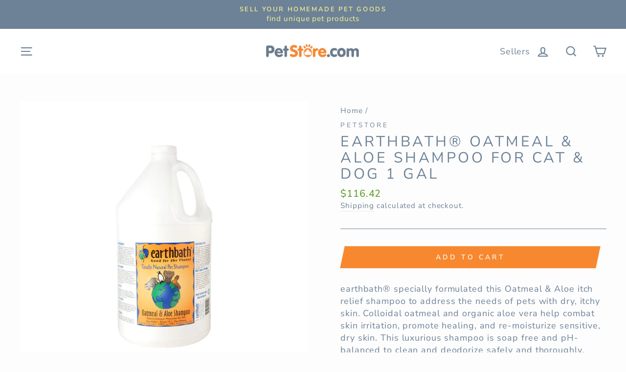

--- FILE ---
content_type: text/plain; charset=utf-8
request_url: https://d-ipv6.mmapiws.com/ant_squire
body_size: 153
content:
petstore.com;019b89b5-7337-7a6e-b371-2cfa41526dbc:3012df33b556ba6b138b37d1b0219b295a03703c